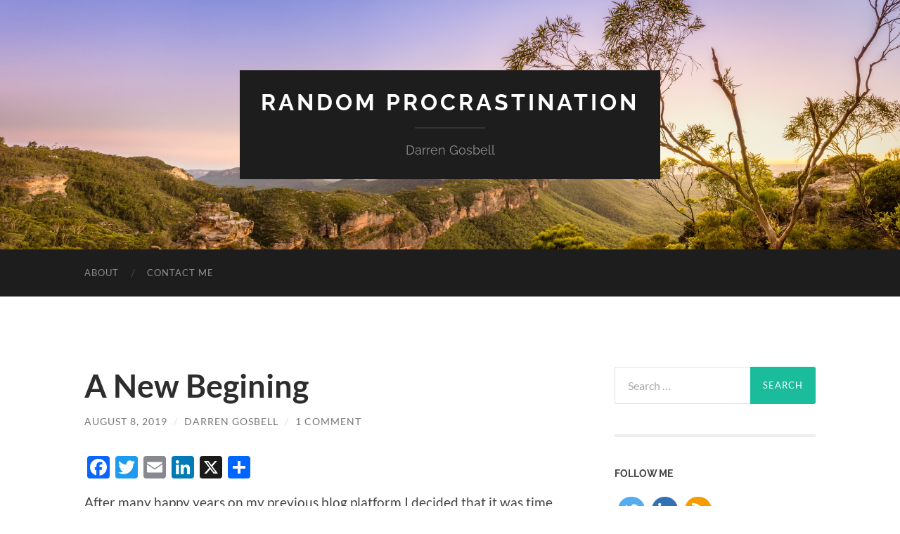

--- FILE ---
content_type: text/html; charset=UTF-8
request_url: https://darren.gosbell.com/2019/08/a-new-beginning/
body_size: 12603
content:
<!DOCTYPE html>

<html lang="en-AU">

	<head>

		<meta http-equiv="content-type" content="text/html" charset="UTF-8" />
		<meta name="viewport" content="width=device-width, initial-scale=1.0" >

		<link rel="profile" href="http://gmpg.org/xfn/11">

		<title>A New Begining &#8211; Random Procrastination</title>
<meta name='robots' content='max-image-preview:large' />
<link rel='dns-prefetch' href='//static.addtoany.com' />
<link rel="alternate" type="application/rss+xml" title="Random Procrastination &raquo; Feed" href="https://darren.gosbell.com/feed/" />
<link rel="alternate" type="application/rss+xml" title="Random Procrastination &raquo; Comments Feed" href="https://darren.gosbell.com/comments/feed/" />
<link rel="alternate" type="application/rss+xml" title="Random Procrastination &raquo; A New Begining Comments Feed" href="https://darren.gosbell.com/2019/08/a-new-beginning/feed/" />
		<!-- This site uses the Google Analytics by MonsterInsights plugin v9.11.1 - Using Analytics tracking - https://www.monsterinsights.com/ -->
							<script src="//www.googletagmanager.com/gtag/js?id=G-GK4BT4EGQ9"  data-cfasync="false" data-wpfc-render="false" type="text/javascript" async></script>
			<script data-cfasync="false" data-wpfc-render="false" type="text/javascript">
				var mi_version = '9.11.1';
				var mi_track_user = true;
				var mi_no_track_reason = '';
								var MonsterInsightsDefaultLocations = {"page_location":"https:\/\/darren.gosbell.com\/2019\/08\/a-new-beginning\/"};
								if ( typeof MonsterInsightsPrivacyGuardFilter === 'function' ) {
					var MonsterInsightsLocations = (typeof MonsterInsightsExcludeQuery === 'object') ? MonsterInsightsPrivacyGuardFilter( MonsterInsightsExcludeQuery ) : MonsterInsightsPrivacyGuardFilter( MonsterInsightsDefaultLocations );
				} else {
					var MonsterInsightsLocations = (typeof MonsterInsightsExcludeQuery === 'object') ? MonsterInsightsExcludeQuery : MonsterInsightsDefaultLocations;
				}

								var disableStrs = [
										'ga-disable-G-GK4BT4EGQ9',
									];

				/* Function to detect opted out users */
				function __gtagTrackerIsOptedOut() {
					for (var index = 0; index < disableStrs.length; index++) {
						if (document.cookie.indexOf(disableStrs[index] + '=true') > -1) {
							return true;
						}
					}

					return false;
				}

				/* Disable tracking if the opt-out cookie exists. */
				if (__gtagTrackerIsOptedOut()) {
					for (var index = 0; index < disableStrs.length; index++) {
						window[disableStrs[index]] = true;
					}
				}

				/* Opt-out function */
				function __gtagTrackerOptout() {
					for (var index = 0; index < disableStrs.length; index++) {
						document.cookie = disableStrs[index] + '=true; expires=Thu, 31 Dec 2099 23:59:59 UTC; path=/';
						window[disableStrs[index]] = true;
					}
				}

				if ('undefined' === typeof gaOptout) {
					function gaOptout() {
						__gtagTrackerOptout();
					}
				}
								window.dataLayer = window.dataLayer || [];

				window.MonsterInsightsDualTracker = {
					helpers: {},
					trackers: {},
				};
				if (mi_track_user) {
					function __gtagDataLayer() {
						dataLayer.push(arguments);
					}

					function __gtagTracker(type, name, parameters) {
						if (!parameters) {
							parameters = {};
						}

						if (parameters.send_to) {
							__gtagDataLayer.apply(null, arguments);
							return;
						}

						if (type === 'event') {
														parameters.send_to = monsterinsights_frontend.v4_id;
							var hookName = name;
							if (typeof parameters['event_category'] !== 'undefined') {
								hookName = parameters['event_category'] + ':' + name;
							}

							if (typeof MonsterInsightsDualTracker.trackers[hookName] !== 'undefined') {
								MonsterInsightsDualTracker.trackers[hookName](parameters);
							} else {
								__gtagDataLayer('event', name, parameters);
							}
							
						} else {
							__gtagDataLayer.apply(null, arguments);
						}
					}

					__gtagTracker('js', new Date());
					__gtagTracker('set', {
						'developer_id.dZGIzZG': true,
											});
					if ( MonsterInsightsLocations.page_location ) {
						__gtagTracker('set', MonsterInsightsLocations);
					}
										__gtagTracker('config', 'G-GK4BT4EGQ9', {"forceSSL":"true","link_attribution":"true"} );
										window.gtag = __gtagTracker;										(function () {
						/* https://developers.google.com/analytics/devguides/collection/analyticsjs/ */
						/* ga and __gaTracker compatibility shim. */
						var noopfn = function () {
							return null;
						};
						var newtracker = function () {
							return new Tracker();
						};
						var Tracker = function () {
							return null;
						};
						var p = Tracker.prototype;
						p.get = noopfn;
						p.set = noopfn;
						p.send = function () {
							var args = Array.prototype.slice.call(arguments);
							args.unshift('send');
							__gaTracker.apply(null, args);
						};
						var __gaTracker = function () {
							var len = arguments.length;
							if (len === 0) {
								return;
							}
							var f = arguments[len - 1];
							if (typeof f !== 'object' || f === null || typeof f.hitCallback !== 'function') {
								if ('send' === arguments[0]) {
									var hitConverted, hitObject = false, action;
									if ('event' === arguments[1]) {
										if ('undefined' !== typeof arguments[3]) {
											hitObject = {
												'eventAction': arguments[3],
												'eventCategory': arguments[2],
												'eventLabel': arguments[4],
												'value': arguments[5] ? arguments[5] : 1,
											}
										}
									}
									if ('pageview' === arguments[1]) {
										if ('undefined' !== typeof arguments[2]) {
											hitObject = {
												'eventAction': 'page_view',
												'page_path': arguments[2],
											}
										}
									}
									if (typeof arguments[2] === 'object') {
										hitObject = arguments[2];
									}
									if (typeof arguments[5] === 'object') {
										Object.assign(hitObject, arguments[5]);
									}
									if ('undefined' !== typeof arguments[1].hitType) {
										hitObject = arguments[1];
										if ('pageview' === hitObject.hitType) {
											hitObject.eventAction = 'page_view';
										}
									}
									if (hitObject) {
										action = 'timing' === arguments[1].hitType ? 'timing_complete' : hitObject.eventAction;
										hitConverted = mapArgs(hitObject);
										__gtagTracker('event', action, hitConverted);
									}
								}
								return;
							}

							function mapArgs(args) {
								var arg, hit = {};
								var gaMap = {
									'eventCategory': 'event_category',
									'eventAction': 'event_action',
									'eventLabel': 'event_label',
									'eventValue': 'event_value',
									'nonInteraction': 'non_interaction',
									'timingCategory': 'event_category',
									'timingVar': 'name',
									'timingValue': 'value',
									'timingLabel': 'event_label',
									'page': 'page_path',
									'location': 'page_location',
									'title': 'page_title',
									'referrer' : 'page_referrer',
								};
								for (arg in args) {
																		if (!(!args.hasOwnProperty(arg) || !gaMap.hasOwnProperty(arg))) {
										hit[gaMap[arg]] = args[arg];
									} else {
										hit[arg] = args[arg];
									}
								}
								return hit;
							}

							try {
								f.hitCallback();
							} catch (ex) {
							}
						};
						__gaTracker.create = newtracker;
						__gaTracker.getByName = newtracker;
						__gaTracker.getAll = function () {
							return [];
						};
						__gaTracker.remove = noopfn;
						__gaTracker.loaded = true;
						window['__gaTracker'] = __gaTracker;
					})();
									} else {
										console.log("");
					(function () {
						function __gtagTracker() {
							return null;
						}

						window['__gtagTracker'] = __gtagTracker;
						window['gtag'] = __gtagTracker;
					})();
									}
			</script>
							<!-- / Google Analytics by MonsterInsights -->
		<script type="text/javascript">
/* <![CDATA[ */
window._wpemojiSettings = {"baseUrl":"https:\/\/s.w.org\/images\/core\/emoji\/15.0.3\/72x72\/","ext":".png","svgUrl":"https:\/\/s.w.org\/images\/core\/emoji\/15.0.3\/svg\/","svgExt":".svg","source":{"concatemoji":"https:\/\/darren.gosbell.com\/wp-includes\/js\/wp-emoji-release.min.js?ver=6.6.4"}};
/*! This file is auto-generated */
!function(i,n){var o,s,e;function c(e){try{var t={supportTests:e,timestamp:(new Date).valueOf()};sessionStorage.setItem(o,JSON.stringify(t))}catch(e){}}function p(e,t,n){e.clearRect(0,0,e.canvas.width,e.canvas.height),e.fillText(t,0,0);var t=new Uint32Array(e.getImageData(0,0,e.canvas.width,e.canvas.height).data),r=(e.clearRect(0,0,e.canvas.width,e.canvas.height),e.fillText(n,0,0),new Uint32Array(e.getImageData(0,0,e.canvas.width,e.canvas.height).data));return t.every(function(e,t){return e===r[t]})}function u(e,t,n){switch(t){case"flag":return n(e,"\ud83c\udff3\ufe0f\u200d\u26a7\ufe0f","\ud83c\udff3\ufe0f\u200b\u26a7\ufe0f")?!1:!n(e,"\ud83c\uddfa\ud83c\uddf3","\ud83c\uddfa\u200b\ud83c\uddf3")&&!n(e,"\ud83c\udff4\udb40\udc67\udb40\udc62\udb40\udc65\udb40\udc6e\udb40\udc67\udb40\udc7f","\ud83c\udff4\u200b\udb40\udc67\u200b\udb40\udc62\u200b\udb40\udc65\u200b\udb40\udc6e\u200b\udb40\udc67\u200b\udb40\udc7f");case"emoji":return!n(e,"\ud83d\udc26\u200d\u2b1b","\ud83d\udc26\u200b\u2b1b")}return!1}function f(e,t,n){var r="undefined"!=typeof WorkerGlobalScope&&self instanceof WorkerGlobalScope?new OffscreenCanvas(300,150):i.createElement("canvas"),a=r.getContext("2d",{willReadFrequently:!0}),o=(a.textBaseline="top",a.font="600 32px Arial",{});return e.forEach(function(e){o[e]=t(a,e,n)}),o}function t(e){var t=i.createElement("script");t.src=e,t.defer=!0,i.head.appendChild(t)}"undefined"!=typeof Promise&&(o="wpEmojiSettingsSupports",s=["flag","emoji"],n.supports={everything:!0,everythingExceptFlag:!0},e=new Promise(function(e){i.addEventListener("DOMContentLoaded",e,{once:!0})}),new Promise(function(t){var n=function(){try{var e=JSON.parse(sessionStorage.getItem(o));if("object"==typeof e&&"number"==typeof e.timestamp&&(new Date).valueOf()<e.timestamp+604800&&"object"==typeof e.supportTests)return e.supportTests}catch(e){}return null}();if(!n){if("undefined"!=typeof Worker&&"undefined"!=typeof OffscreenCanvas&&"undefined"!=typeof URL&&URL.createObjectURL&&"undefined"!=typeof Blob)try{var e="postMessage("+f.toString()+"("+[JSON.stringify(s),u.toString(),p.toString()].join(",")+"));",r=new Blob([e],{type:"text/javascript"}),a=new Worker(URL.createObjectURL(r),{name:"wpTestEmojiSupports"});return void(a.onmessage=function(e){c(n=e.data),a.terminate(),t(n)})}catch(e){}c(n=f(s,u,p))}t(n)}).then(function(e){for(var t in e)n.supports[t]=e[t],n.supports.everything=n.supports.everything&&n.supports[t],"flag"!==t&&(n.supports.everythingExceptFlag=n.supports.everythingExceptFlag&&n.supports[t]);n.supports.everythingExceptFlag=n.supports.everythingExceptFlag&&!n.supports.flag,n.DOMReady=!1,n.readyCallback=function(){n.DOMReady=!0}}).then(function(){return e}).then(function(){var e;n.supports.everything||(n.readyCallback(),(e=n.source||{}).concatemoji?t(e.concatemoji):e.wpemoji&&e.twemoji&&(t(e.twemoji),t(e.wpemoji)))}))}((window,document),window._wpemojiSettings);
/* ]]> */
</script>
<style id='wp-emoji-styles-inline-css' type='text/css'>

	img.wp-smiley, img.emoji {
		display: inline !important;
		border: none !important;
		box-shadow: none !important;
		height: 1em !important;
		width: 1em !important;
		margin: 0 0.07em !important;
		vertical-align: -0.1em !important;
		background: none !important;
		padding: 0 !important;
	}
</style>
<link rel='stylesheet' id='wp-block-library-css' href='https://darren.gosbell.com/wp-includes/css/dist/block-library/style.min.css?ver=6.6.4' type='text/css' media='all' />
<link rel='stylesheet' id='wpzoom-social-icons-block-style-css' href='https://darren.gosbell.com/wp-content/plugins/social-icons-widget-by-wpzoom/block/dist/style-wpzoom-social-icons.css?ver=4.3.2' type='text/css' media='all' />
<link rel='stylesheet' id='coblocks-frontend-css' href='https://darren.gosbell.com/wp-content/plugins/coblocks/dist/style-coblocks-1.css?ver=3.1.13' type='text/css' media='all' />
<link rel='stylesheet' id='coblocks-extensions-css' href='https://darren.gosbell.com/wp-content/plugins/coblocks/dist/style-coblocks-extensions.css?ver=3.1.13' type='text/css' media='all' />
<link rel='stylesheet' id='coblocks-animation-css' href='https://darren.gosbell.com/wp-content/plugins/coblocks/dist/style-coblocks-animation.css?ver=2677611078ee87eb3b1c' type='text/css' media='all' />
<style id='classic-theme-styles-inline-css' type='text/css'>
/*! This file is auto-generated */
.wp-block-button__link{color:#fff;background-color:#32373c;border-radius:9999px;box-shadow:none;text-decoration:none;padding:calc(.667em + 2px) calc(1.333em + 2px);font-size:1.125em}.wp-block-file__button{background:#32373c;color:#fff;text-decoration:none}
</style>
<style id='global-styles-inline-css' type='text/css'>
:root{--wp--preset--aspect-ratio--square: 1;--wp--preset--aspect-ratio--4-3: 4/3;--wp--preset--aspect-ratio--3-4: 3/4;--wp--preset--aspect-ratio--3-2: 3/2;--wp--preset--aspect-ratio--2-3: 2/3;--wp--preset--aspect-ratio--16-9: 16/9;--wp--preset--aspect-ratio--9-16: 9/16;--wp--preset--color--black: #000000;--wp--preset--color--cyan-bluish-gray: #abb8c3;--wp--preset--color--white: #fff;--wp--preset--color--pale-pink: #f78da7;--wp--preset--color--vivid-red: #cf2e2e;--wp--preset--color--luminous-vivid-orange: #ff6900;--wp--preset--color--luminous-vivid-amber: #fcb900;--wp--preset--color--light-green-cyan: #7bdcb5;--wp--preset--color--vivid-green-cyan: #00d084;--wp--preset--color--pale-cyan-blue: #8ed1fc;--wp--preset--color--vivid-cyan-blue: #0693e3;--wp--preset--color--vivid-purple: #9b51e0;--wp--preset--color--accent: #1abc9c;--wp--preset--color--dark-gray: #444;--wp--preset--color--medium-gray: #666;--wp--preset--color--light-gray: #888;--wp--preset--gradient--vivid-cyan-blue-to-vivid-purple: linear-gradient(135deg,rgba(6,147,227,1) 0%,rgb(155,81,224) 100%);--wp--preset--gradient--light-green-cyan-to-vivid-green-cyan: linear-gradient(135deg,rgb(122,220,180) 0%,rgb(0,208,130) 100%);--wp--preset--gradient--luminous-vivid-amber-to-luminous-vivid-orange: linear-gradient(135deg,rgba(252,185,0,1) 0%,rgba(255,105,0,1) 100%);--wp--preset--gradient--luminous-vivid-orange-to-vivid-red: linear-gradient(135deg,rgba(255,105,0,1) 0%,rgb(207,46,46) 100%);--wp--preset--gradient--very-light-gray-to-cyan-bluish-gray: linear-gradient(135deg,rgb(238,238,238) 0%,rgb(169,184,195) 100%);--wp--preset--gradient--cool-to-warm-spectrum: linear-gradient(135deg,rgb(74,234,220) 0%,rgb(151,120,209) 20%,rgb(207,42,186) 40%,rgb(238,44,130) 60%,rgb(251,105,98) 80%,rgb(254,248,76) 100%);--wp--preset--gradient--blush-light-purple: linear-gradient(135deg,rgb(255,206,236) 0%,rgb(152,150,240) 100%);--wp--preset--gradient--blush-bordeaux: linear-gradient(135deg,rgb(254,205,165) 0%,rgb(254,45,45) 50%,rgb(107,0,62) 100%);--wp--preset--gradient--luminous-dusk: linear-gradient(135deg,rgb(255,203,112) 0%,rgb(199,81,192) 50%,rgb(65,88,208) 100%);--wp--preset--gradient--pale-ocean: linear-gradient(135deg,rgb(255,245,203) 0%,rgb(182,227,212) 50%,rgb(51,167,181) 100%);--wp--preset--gradient--electric-grass: linear-gradient(135deg,rgb(202,248,128) 0%,rgb(113,206,126) 100%);--wp--preset--gradient--midnight: linear-gradient(135deg,rgb(2,3,129) 0%,rgb(40,116,252) 100%);--wp--preset--font-size--small: 16px;--wp--preset--font-size--medium: 20px;--wp--preset--font-size--large: 24px;--wp--preset--font-size--x-large: 42px;--wp--preset--font-size--regular: 19px;--wp--preset--font-size--larger: 32px;--wp--preset--spacing--20: 0.44rem;--wp--preset--spacing--30: 0.67rem;--wp--preset--spacing--40: 1rem;--wp--preset--spacing--50: 1.5rem;--wp--preset--spacing--60: 2.25rem;--wp--preset--spacing--70: 3.38rem;--wp--preset--spacing--80: 5.06rem;--wp--preset--shadow--natural: 6px 6px 9px rgba(0, 0, 0, 0.2);--wp--preset--shadow--deep: 12px 12px 50px rgba(0, 0, 0, 0.4);--wp--preset--shadow--sharp: 6px 6px 0px rgba(0, 0, 0, 0.2);--wp--preset--shadow--outlined: 6px 6px 0px -3px rgba(255, 255, 255, 1), 6px 6px rgba(0, 0, 0, 1);--wp--preset--shadow--crisp: 6px 6px 0px rgba(0, 0, 0, 1);}:where(.is-layout-flex){gap: 0.5em;}:where(.is-layout-grid){gap: 0.5em;}body .is-layout-flex{display: flex;}.is-layout-flex{flex-wrap: wrap;align-items: center;}.is-layout-flex > :is(*, div){margin: 0;}body .is-layout-grid{display: grid;}.is-layout-grid > :is(*, div){margin: 0;}:where(.wp-block-columns.is-layout-flex){gap: 2em;}:where(.wp-block-columns.is-layout-grid){gap: 2em;}:where(.wp-block-post-template.is-layout-flex){gap: 1.25em;}:where(.wp-block-post-template.is-layout-grid){gap: 1.25em;}.has-black-color{color: var(--wp--preset--color--black) !important;}.has-cyan-bluish-gray-color{color: var(--wp--preset--color--cyan-bluish-gray) !important;}.has-white-color{color: var(--wp--preset--color--white) !important;}.has-pale-pink-color{color: var(--wp--preset--color--pale-pink) !important;}.has-vivid-red-color{color: var(--wp--preset--color--vivid-red) !important;}.has-luminous-vivid-orange-color{color: var(--wp--preset--color--luminous-vivid-orange) !important;}.has-luminous-vivid-amber-color{color: var(--wp--preset--color--luminous-vivid-amber) !important;}.has-light-green-cyan-color{color: var(--wp--preset--color--light-green-cyan) !important;}.has-vivid-green-cyan-color{color: var(--wp--preset--color--vivid-green-cyan) !important;}.has-pale-cyan-blue-color{color: var(--wp--preset--color--pale-cyan-blue) !important;}.has-vivid-cyan-blue-color{color: var(--wp--preset--color--vivid-cyan-blue) !important;}.has-vivid-purple-color{color: var(--wp--preset--color--vivid-purple) !important;}.has-black-background-color{background-color: var(--wp--preset--color--black) !important;}.has-cyan-bluish-gray-background-color{background-color: var(--wp--preset--color--cyan-bluish-gray) !important;}.has-white-background-color{background-color: var(--wp--preset--color--white) !important;}.has-pale-pink-background-color{background-color: var(--wp--preset--color--pale-pink) !important;}.has-vivid-red-background-color{background-color: var(--wp--preset--color--vivid-red) !important;}.has-luminous-vivid-orange-background-color{background-color: var(--wp--preset--color--luminous-vivid-orange) !important;}.has-luminous-vivid-amber-background-color{background-color: var(--wp--preset--color--luminous-vivid-amber) !important;}.has-light-green-cyan-background-color{background-color: var(--wp--preset--color--light-green-cyan) !important;}.has-vivid-green-cyan-background-color{background-color: var(--wp--preset--color--vivid-green-cyan) !important;}.has-pale-cyan-blue-background-color{background-color: var(--wp--preset--color--pale-cyan-blue) !important;}.has-vivid-cyan-blue-background-color{background-color: var(--wp--preset--color--vivid-cyan-blue) !important;}.has-vivid-purple-background-color{background-color: var(--wp--preset--color--vivid-purple) !important;}.has-black-border-color{border-color: var(--wp--preset--color--black) !important;}.has-cyan-bluish-gray-border-color{border-color: var(--wp--preset--color--cyan-bluish-gray) !important;}.has-white-border-color{border-color: var(--wp--preset--color--white) !important;}.has-pale-pink-border-color{border-color: var(--wp--preset--color--pale-pink) !important;}.has-vivid-red-border-color{border-color: var(--wp--preset--color--vivid-red) !important;}.has-luminous-vivid-orange-border-color{border-color: var(--wp--preset--color--luminous-vivid-orange) !important;}.has-luminous-vivid-amber-border-color{border-color: var(--wp--preset--color--luminous-vivid-amber) !important;}.has-light-green-cyan-border-color{border-color: var(--wp--preset--color--light-green-cyan) !important;}.has-vivid-green-cyan-border-color{border-color: var(--wp--preset--color--vivid-green-cyan) !important;}.has-pale-cyan-blue-border-color{border-color: var(--wp--preset--color--pale-cyan-blue) !important;}.has-vivid-cyan-blue-border-color{border-color: var(--wp--preset--color--vivid-cyan-blue) !important;}.has-vivid-purple-border-color{border-color: var(--wp--preset--color--vivid-purple) !important;}.has-vivid-cyan-blue-to-vivid-purple-gradient-background{background: var(--wp--preset--gradient--vivid-cyan-blue-to-vivid-purple) !important;}.has-light-green-cyan-to-vivid-green-cyan-gradient-background{background: var(--wp--preset--gradient--light-green-cyan-to-vivid-green-cyan) !important;}.has-luminous-vivid-amber-to-luminous-vivid-orange-gradient-background{background: var(--wp--preset--gradient--luminous-vivid-amber-to-luminous-vivid-orange) !important;}.has-luminous-vivid-orange-to-vivid-red-gradient-background{background: var(--wp--preset--gradient--luminous-vivid-orange-to-vivid-red) !important;}.has-very-light-gray-to-cyan-bluish-gray-gradient-background{background: var(--wp--preset--gradient--very-light-gray-to-cyan-bluish-gray) !important;}.has-cool-to-warm-spectrum-gradient-background{background: var(--wp--preset--gradient--cool-to-warm-spectrum) !important;}.has-blush-light-purple-gradient-background{background: var(--wp--preset--gradient--blush-light-purple) !important;}.has-blush-bordeaux-gradient-background{background: var(--wp--preset--gradient--blush-bordeaux) !important;}.has-luminous-dusk-gradient-background{background: var(--wp--preset--gradient--luminous-dusk) !important;}.has-pale-ocean-gradient-background{background: var(--wp--preset--gradient--pale-ocean) !important;}.has-electric-grass-gradient-background{background: var(--wp--preset--gradient--electric-grass) !important;}.has-midnight-gradient-background{background: var(--wp--preset--gradient--midnight) !important;}.has-small-font-size{font-size: var(--wp--preset--font-size--small) !important;}.has-medium-font-size{font-size: var(--wp--preset--font-size--medium) !important;}.has-large-font-size{font-size: var(--wp--preset--font-size--large) !important;}.has-x-large-font-size{font-size: var(--wp--preset--font-size--x-large) !important;}
:where(.wp-block-post-template.is-layout-flex){gap: 1.25em;}:where(.wp-block-post-template.is-layout-grid){gap: 1.25em;}
:where(.wp-block-columns.is-layout-flex){gap: 2em;}:where(.wp-block-columns.is-layout-grid){gap: 2em;}
:root :where(.wp-block-pullquote){font-size: 1.5em;line-height: 1.6;}
</style>
<link rel='stylesheet' id='wp-components-css' href='https://darren.gosbell.com/wp-includes/css/dist/components/style.min.css?ver=6.6.4' type='text/css' media='all' />
<link rel='stylesheet' id='godaddy-styles-css' href='https://darren.gosbell.com/wp-content/plugins/coblocks/includes/Dependencies/GoDaddy/Styles/build/latest.css?ver=2.0.2' type='text/css' media='all' />
<link rel='stylesheet' id='wpzoom-social-icons-socicon-css' href='https://darren.gosbell.com/wp-content/plugins/social-icons-widget-by-wpzoom/assets/css/wpzoom-socicon.css?ver=1730076223' type='text/css' media='all' />
<link rel='stylesheet' id='wpzoom-social-icons-genericons-css' href='https://darren.gosbell.com/wp-content/plugins/social-icons-widget-by-wpzoom/assets/css/genericons.css?ver=1730076223' type='text/css' media='all' />
<link rel='stylesheet' id='wpzoom-social-icons-academicons-css' href='https://darren.gosbell.com/wp-content/plugins/social-icons-widget-by-wpzoom/assets/css/academicons.min.css?ver=1730076223' type='text/css' media='all' />
<link rel='stylesheet' id='wpzoom-social-icons-font-awesome-3-css' href='https://darren.gosbell.com/wp-content/plugins/social-icons-widget-by-wpzoom/assets/css/font-awesome-3.min.css?ver=1730076223' type='text/css' media='all' />
<link rel='stylesheet' id='dashicons-css' href='https://darren.gosbell.com/wp-includes/css/dashicons.min.css?ver=6.6.4' type='text/css' media='all' />
<link rel='stylesheet' id='wpzoom-social-icons-styles-css' href='https://darren.gosbell.com/wp-content/plugins/social-icons-widget-by-wpzoom/assets/css/wpzoom-social-icons-styles.css?ver=1730076223' type='text/css' media='all' />
<link rel='stylesheet' id='addtoany-css' href='https://darren.gosbell.com/wp-content/plugins/add-to-any/addtoany.min.css?ver=1.16' type='text/css' media='all' />
<link rel='preload' as='font'  id='wpzoom-social-icons-font-academicons-woff2-css' href='https://darren.gosbell.com/wp-content/plugins/social-icons-widget-by-wpzoom/assets/font/academicons.woff2?v=1.9.2'  type='font/woff2' crossorigin />
<link rel='preload' as='font'  id='wpzoom-social-icons-font-fontawesome-3-woff2-css' href='https://darren.gosbell.com/wp-content/plugins/social-icons-widget-by-wpzoom/assets/font/fontawesome-webfont.woff2?v=4.7.0'  type='font/woff2' crossorigin />
<link rel='preload' as='font'  id='wpzoom-social-icons-font-genericons-woff-css' href='https://darren.gosbell.com/wp-content/plugins/social-icons-widget-by-wpzoom/assets/font/Genericons.woff'  type='font/woff' crossorigin />
<link rel='preload' as='font'  id='wpzoom-social-icons-font-socicon-woff2-css' href='https://darren.gosbell.com/wp-content/plugins/social-icons-widget-by-wpzoom/assets/font/socicon.woff2?v=4.3.2'  type='font/woff2' crossorigin />
<link rel='stylesheet' id='hemingway_googleFonts-css' href='https://darren.gosbell.com/wp-content/themes/hemingway/assets/css/fonts.css' type='text/css' media='all' />
<link rel='stylesheet' id='hemingway_style-css' href='https://darren.gosbell.com/wp-content/themes/hemingway/style.css?ver=2.3.2' type='text/css' media='all' />
<script type="text/javascript" src="https://darren.gosbell.com/wp-content/plugins/google-analytics-for-wordpress/assets/js/frontend-gtag.min.js?ver=9.11.1" id="monsterinsights-frontend-script-js" async="async" data-wp-strategy="async"></script>
<script data-cfasync="false" data-wpfc-render="false" type="text/javascript" id='monsterinsights-frontend-script-js-extra'>/* <![CDATA[ */
var monsterinsights_frontend = {"js_events_tracking":"true","download_extensions":"doc,pdf,ppt,zip,xls,docx,pptx,xlsx,pbix","inbound_paths":"[{\"path\":\"\\\/go\\\/\",\"label\":\"affiliate\"},{\"path\":\"\\\/recommend\\\/\",\"label\":\"affiliate\"}]","home_url":"https:\/\/darren.gosbell.com","hash_tracking":"false","v4_id":"G-GK4BT4EGQ9"};/* ]]> */
</script>
<script type="text/javascript" id="addtoany-core-js-before">
/* <![CDATA[ */
window.a2a_config=window.a2a_config||{};a2a_config.callbacks=[];a2a_config.overlays=[];a2a_config.templates={};a2a_localize = {
	Share: "Share",
	Save: "Save",
	Subscribe: "Subscribe",
	Email: "Email",
	Bookmark: "Bookmark",
	ShowAll: "Show All",
	ShowLess: "Show less",
	FindServices: "Find service(s)",
	FindAnyServiceToAddTo: "Instantly find any service to add to",
	PoweredBy: "Powered by",
	ShareViaEmail: "Share via email",
	SubscribeViaEmail: "Subscribe via email",
	BookmarkInYourBrowser: "Bookmark in your browser",
	BookmarkInstructions: "Press Ctrl+D or \u2318+D to bookmark this page",
	AddToYourFavorites: "Add to your favourites",
	SendFromWebOrProgram: "Send from any email address or email program",
	EmailProgram: "Email program",
	More: "More&#8230;",
	ThanksForSharing: "Thanks for sharing!",
	ThanksForFollowing: "Thanks for following!"
};
/* ]]> */
</script>
<script type="text/javascript" defer src="https://static.addtoany.com/menu/page.js" id="addtoany-core-js"></script>
<script type="text/javascript" src="https://darren.gosbell.com/wp-includes/js/jquery/jquery.min.js?ver=3.7.1" id="jquery-core-js"></script>
<script type="text/javascript" src="https://darren.gosbell.com/wp-includes/js/jquery/jquery-migrate.min.js?ver=3.4.1" id="jquery-migrate-js"></script>
<script type="text/javascript" defer src="https://darren.gosbell.com/wp-content/plugins/add-to-any/addtoany.min.js?ver=1.1" id="addtoany-jquery-js"></script>
<link rel="https://api.w.org/" href="https://darren.gosbell.com/wp-json/" /><link rel="alternate" title="JSON" type="application/json" href="https://darren.gosbell.com/wp-json/wp/v2/posts/1" /><link rel="EditURI" type="application/rsd+xml" title="RSD" href="https://darren.gosbell.com/xmlrpc.php?rsd" />
<meta name="generator" content="WordPress 6.6.4" />
<link rel="canonical" href="https://darren.gosbell.com/2019/08/a-new-beginning/" />
<link rel='shortlink' href='https://darren.gosbell.com/?p=1' />
<link rel="alternate" title="oEmbed (JSON)" type="application/json+oembed" href="https://darren.gosbell.com/wp-json/oembed/1.0/embed?url=https%3A%2F%2Fdarren.gosbell.com%2F2019%2F08%2Fa-new-beginning%2F" />
<link rel="alternate" title="oEmbed (XML)" type="text/xml+oembed" href="https://darren.gosbell.com/wp-json/oembed/1.0/embed?url=https%3A%2F%2Fdarren.gosbell.com%2F2019%2F08%2Fa-new-beginning%2F&#038;format=xml" />
<style type="text/css">.recentcomments a{display:inline !important;padding:0 !important;margin:0 !important;}</style><link rel="icon" href="https://darren.gosbell.com/wp-content/uploads/2020/01/cropped-BlogSiteIcon-32x32.png" sizes="32x32" />
<link rel="icon" href="https://darren.gosbell.com/wp-content/uploads/2020/01/cropped-BlogSiteIcon-192x192.png" sizes="192x192" />
<link rel="apple-touch-icon" href="https://darren.gosbell.com/wp-content/uploads/2020/01/cropped-BlogSiteIcon-180x180.png" />
<meta name="msapplication-TileImage" content="https://darren.gosbell.com/wp-content/uploads/2020/01/cropped-BlogSiteIcon-270x270.png" />

	</head>
	
	<body class="post-template-default single single-post postid-1 single-format-standard">

		
		<a class="skip-link button" href="#site-content">Skip to the content</a>
	
		<div class="big-wrapper">
	
			<div class="header-cover section bg-dark-light no-padding">

						
				<div class="header section" style="background-image: url( https://darren.gosbell.com/wp-content/uploads/2019/08/GumTree.jpg );">
							
					<div class="header-inner section-inner">
					
											
							<div class="blog-info">
							
																	<div class="blog-title">
										<a href="https://darren.gosbell.com" rel="home">Random Procrastination</a>
									</div>
																
																	<p class="blog-description">Darren Gosbell</p>
															
							</div><!-- .blog-info -->
							
															
					</div><!-- .header-inner -->
								
				</div><!-- .header -->
			
			</div><!-- .bg-dark -->
			
			<div class="navigation section no-padding bg-dark">
			
				<div class="navigation-inner section-inner group">
				
					<div class="toggle-container section-inner hidden">
			
						<button type="button" class="nav-toggle toggle">
							<div class="bar"></div>
							<div class="bar"></div>
							<div class="bar"></div>
							<span class="screen-reader-text">Toggle mobile menu</span>
						</button>
						
						<button type="button" class="search-toggle toggle">
							<div class="metal"></div>
							<div class="glass"></div>
							<div class="handle"></div>
							<span class="screen-reader-text">Toggle search field</span>
						</button>
											
					</div><!-- .toggle-container -->
					
					<div class="blog-search hidden">
						<form role="search" method="get" class="search-form" action="https://darren.gosbell.com/">
				<label>
					<span class="screen-reader-text">Search for:</span>
					<input type="search" class="search-field" placeholder="Search &hellip;" value="" name="s" />
				</label>
				<input type="submit" class="search-submit" value="Search" />
			</form>					</div><!-- .blog-search -->
				
					<ul class="blog-menu">
						<li class="page_item page-item-8"><a href="https://darren.gosbell.com/about/">About</a></li>
<li class="page_item page-item-23"><a href="https://darren.gosbell.com/contact-me/">Contact Me</a></li>
					 </ul><!-- .blog-menu -->
					 
					 <ul class="mobile-menu">
					
						<li class="page_item page-item-8"><a href="https://darren.gosbell.com/about/">About</a></li>
<li class="page_item page-item-23"><a href="https://darren.gosbell.com/contact-me/">Contact Me</a></li>
						
					 </ul><!-- .mobile-menu -->
				 
				</div><!-- .navigation-inner -->
				
			</div><!-- .navigation -->
<main class="wrapper section-inner group" id="site-content">

	<div class="content left">

		<div class="posts">
												        
			<article id="post-1" class="post-1 post type-post status-publish format-standard hentry category-uncategorized">

	<div class="post-header">

		
					
				<h1 class="post-title entry-title">
											A New Begining									</h1>

							
			<div class="post-meta">
			
				<span class="post-date"><a href="https://darren.gosbell.com/2019/08/a-new-beginning/">August 8, 2019</a></span>
				
				<span class="date-sep"> / </span>
					
				<span class="post-author"><a href="https://darren.gosbell.com/author/darrengosbell/" title="Posts by Darren Gosbell" rel="author">Darren Gosbell</a></span>

				
					<span class="date-sep"> / </span>
				
					<a href="https://darren.gosbell.com/2019/08/a-new-beginning/#comments">1 Comment</a>
								
														
			</div><!-- .post-meta -->

					
	</div><!-- .post-header -->
																					
	<div class="post-content entry-content">
	
		<div class="addtoany_share_save_container addtoany_content addtoany_content_top"><div class="a2a_kit a2a_kit_size_32 addtoany_list" data-a2a-url="https://darren.gosbell.com/2019/08/a-new-beginning/" data-a2a-title="A New Begining"><a class="a2a_button_facebook" href="https://www.addtoany.com/add_to/facebook?linkurl=https%3A%2F%2Fdarren.gosbell.com%2F2019%2F08%2Fa-new-beginning%2F&amp;linkname=A%20New%20Begining" title="Facebook" rel="nofollow noopener" target="_blank"></a><a class="a2a_button_twitter" href="https://www.addtoany.com/add_to/twitter?linkurl=https%3A%2F%2Fdarren.gosbell.com%2F2019%2F08%2Fa-new-beginning%2F&amp;linkname=A%20New%20Begining" title="Twitter" rel="nofollow noopener" target="_blank"></a><a class="a2a_button_email" href="https://www.addtoany.com/add_to/email?linkurl=https%3A%2F%2Fdarren.gosbell.com%2F2019%2F08%2Fa-new-beginning%2F&amp;linkname=A%20New%20Begining" title="Email" rel="nofollow noopener" target="_blank"></a><a class="a2a_button_linkedin" href="https://www.addtoany.com/add_to/linkedin?linkurl=https%3A%2F%2Fdarren.gosbell.com%2F2019%2F08%2Fa-new-beginning%2F&amp;linkname=A%20New%20Begining" title="LinkedIn" rel="nofollow noopener" target="_blank"></a><a class="a2a_button_x" href="https://www.addtoany.com/add_to/x?linkurl=https%3A%2F%2Fdarren.gosbell.com%2F2019%2F08%2Fa-new-beginning%2F&amp;linkname=A%20New%20Begining" title="X" rel="nofollow noopener" target="_blank"></a><a class="a2a_dd addtoany_share_save addtoany_share" href="https://www.addtoany.com/share"></a></div></div>
<p>After many happy years on my previous blog platform I decided that it was time for a move. All my previous posts are still available at <a href="http://geekswithblogs.net/darrengosbell">http://geekswithblogs.net/darrengosbell</a> but from now on all my new content will be posted on this site. Although geekswithblogs.net had a bright start many years ago it is now suffering from neglect, the rss feed had unresolved issues, the comment engine and contact pages were completely broken and they don&#8217;t support https.</p>



<p>So I decided that now was the time to move my blog and give it a facelift in the process.</p>
							
	</div><!-- .post-content -->
				
		
		<div class="post-meta-bottom">

																		
				<p class="post-categories"><span class="category-icon"><span class="front-flap"></span></span> <a href="https://darren.gosbell.com/category/uncategorized/" rel="category tag">Uncategorized</a></p>
	
						
						
												
				<nav class="post-nav group">
											
										
											<a class="post-nav-newer" href="https://darren.gosbell.com/2019/10/extending-the-analysis-services-command-timeout-in-power-bi/">
							<h5>Next post</h5>
							Extending the Analysis Services Command Timeout in Power BI						</a>
					
				</nav><!-- .post-nav -->

											
		</div><!-- .post-meta-bottom -->

		
	<div class="comments">
	
		<a name="comments"></a>
			
		<h2 class="comments-title">
		
			1 Comment			
		</h2>

		<ol class="commentlist">
					<li class="comment even thread-even depth-1" id="li-comment-141">
		
			<div id="comment-141" class="comment">
			
				<div class="comment-meta comment-author vcard">
								
					<img alt='' src='https://secure.gravatar.com/avatar/dcb30858dd0ac122dc4905c4ea9990d0?s=120&#038;r=g' srcset='https://secure.gravatar.com/avatar/dcb30858dd0ac122dc4905c4ea9990d0?s=240&#038;r=g 2x' class='avatar avatar-120 photo' height='120' width='120' decoding='async'/>
					<div class="comment-meta-content">
												
						<cite class="fn">Andrew Stewart </cite>						
						<p>
														<time datetime="2019-09-17T20:20:36+10:00" title="September 17, 2019 at 8:20 pm">
								September 17, 2019 at 8:20 pm							</time>
						</p>
						
					</div><!-- .comment-meta-content -->
					
				</div><!-- .comment-meta -->

				<div class="comment-content post-content">
				
									
					<p>Congratulations on the new look, Darren, I am looking forwards to the new content too!</p>
					
					<div class="comment-actions group">
					
												
						<a rel='nofollow' class='comment-reply-link' href='https://darren.gosbell.com/2019/08/a-new-beginning/?replytocom=141#respond' data-commentid="141" data-postid="1" data-belowelement="comment-141" data-respondelement="respond" data-replyto="Reply to Andrew Stewart" aria-label='Reply to Andrew Stewart'>Reply</a>											
					</div><!-- .comment-actions -->
					
				</div><!-- .comment-content -->

			</div><!-- .comment-## -->
		</li><!-- #comment-## -->
		</ol>
		
					
				
	</div><!-- /comments -->
	
		<div id="respond" class="comment-respond">
		<h3 id="reply-title" class="comment-reply-title">Leave a Reply <small><a rel="nofollow" id="cancel-comment-reply-link" href="/2019/08/a-new-beginning/#respond" style="display:none;">Cancel reply</a></small></h3><form action="https://darren.gosbell.com/wp-comments-post.php" method="post" id="commentform" class="comment-form"><p class="comment-notes"><span id="email-notes">Your email address will not be published.</span> <span class="required-field-message">Required fields are marked <span class="required">*</span></span></p><p class="comment-form-comment"><label for="comment">Comment <span class="required">*</span></label> <textarea id="comment" name="comment" cols="45" rows="8" maxlength="65525" required="required"></textarea></p><p class="comment-form-author"><label for="author">Name <span class="required">*</span></label> <input id="author" name="author" type="text" value="" size="30" maxlength="245" autocomplete="name" required="required" /></p>
<p class="comment-form-email"><label for="email">Email <span class="required">*</span></label> <input id="email" name="email" type="text" value="" size="30" maxlength="100" aria-describedby="email-notes" autocomplete="email" required="required" /></p>
<p class="comment-form-url"><label for="url">Website</label> <input id="url" name="url" type="text" value="" size="30" maxlength="200" autocomplete="url" /></p>
<p class="comment-form-cookies-consent"><input id="wp-comment-cookies-consent" name="wp-comment-cookies-consent" type="checkbox" value="yes" /> <label for="wp-comment-cookies-consent">Save my name, email, and website in this browser for the next time I comment.</label></p>
<p class="form-submit"><input name="submit" type="submit" id="submit" class="submit" value="Post Comment" /> <input type='hidden' name='comment_post_ID' value='1' id='comment_post_ID' />
<input type='hidden' name='comment_parent' id='comment_parent' value='0' />
</p><p style="display: none;"><input type="hidden" id="akismet_comment_nonce" name="akismet_comment_nonce" value="4415494814" /></p><p style="display: none !important;" class="akismet-fields-container" data-prefix="ak_"><label>&#916;<textarea name="ak_hp_textarea" cols="45" rows="8" maxlength="100"></textarea></label><input type="hidden" id="ak_js_1" name="ak_js" value="145"/><script>document.getElementById( "ak_js_1" ).setAttribute( "value", ( new Date() ).getTime() );</script></p></form>	</div><!-- #respond -->
	
</article><!-- .post -->			
		</div><!-- .posts -->
	
	</div><!-- .content -->

		
		
	<div class="sidebar right" role="complementary">
		<div id="search-4" class="widget widget_search"><div class="widget-content"><form role="search" method="get" class="search-form" action="https://darren.gosbell.com/">
				<label>
					<span class="screen-reader-text">Search for:</span>
					<input type="search" class="search-field" placeholder="Search &hellip;" value="" name="s" />
				</label>
				<input type="submit" class="search-submit" value="Search" />
			</form></div></div><div id="block-3" class="widget widget_block"><div class="widget-content">
<div class="wp-block-group zoom-social-icons-widget zoom-social-icons-legacy-widget-group"><div class="wp-block-group__inner-container is-layout-constrained wp-block-group-is-layout-constrained">
<h3 class="wp-block-heading zoom-social-icons-legacy-widget-title widget-title title heading-size-3">Follow me</h3>



<p class="zoom-social-icons-legacy-widget-description"></p>



<div class="wp-block-wpzoom-blocks-social-icons is-style-with-canvas-round" style="--wpz-social-icons-block-item-font-size:18px;--wpz-social-icons-block-item-padding-horizontal:8px;--wpz-social-icons-block-item-padding-vertical:8px;--wpz-social-icons-block-item-margin-horizontal:5px;--wpz-social-icons-block-item-margin-vertical:5px;--wpz-social-icons-block-item-border-radius:50px;--wpz-social-icons-block-label-font-size:20px;--wpz-social-icons-block-label-color:inherit;--wpz-social-icons-block-label-color-hover:inherit"><a href="https://twitter.com/darrengosbell" class="social-icon-link" target="_blank" rel="noopener" title="Twitter" style="--wpz-social-icons-block-item-color:#55acee;--wpz-social-icons-block-item-color-hover:#55acee"><span class="social-icon socicon socicon-twitter"></span></a><a href="https://linkedin.com/in/darrengosbell" class="social-icon-link" target="_blank" rel="noopener" title="Linkedin" style="--wpz-social-icons-block-item-color:#3371b7;--wpz-social-icons-block-item-color-hover:#3371b7"><span class="social-icon socicon socicon-linkedin"></span></a><a href="https://feeds.feedburner.com/darrengosbell" class="social-icon-link" target="_blank" rel="noopener" title="RSS" style="--wpz-social-icons-block-item-color:#f79c00;--wpz-social-icons-block-item-color-hover:#FFCC00"><span class="social-icon socicon socicon-rss"></span></a></div>
</div></div>
</div></div>
		<div id="recent-posts-4" class="widget widget_recent_entries"><div class="widget-content">
		<h3 class="widget-title">Recent Posts</h3>
		<ul>
											<li>
					<a href="https://darren.gosbell.com/2025/06/dax-studio-v3-3-0-released/">DAX Studio v3.3.0 Released</a>
											<span class="post-date">June 13, 2025</span>
									</li>
											<li>
					<a href="https://darren.gosbell.com/2024/10/power-bi-creating-dynamic-per-recipient-subscriptions-for-paginated-reports-with-multi-value-parameters/">Power BI &#8211; creating dynamic per recipient subscriptions for paginated reports with multi-value parameters</a>
											<span class="post-date">October 28, 2024</span>
									</li>
											<li>
					<a href="https://darren.gosbell.com/2024/07/dax-studio-v3-1-0-released/">DAX Studio v3.1.0 Released</a>
											<span class="post-date">July 31, 2024</span>
									</li>
											<li>
					<a href="https://darren.gosbell.com/2023/11/microsoft-fabric-writing-json-data-into-a-lakehouse-table/">Microsoft Fabric &#8211; writing JSON data into a Lakehouse table</a>
											<span class="post-date">November 9, 2023</span>
									</li>
											<li>
					<a href="https://darren.gosbell.com/2023/10/diagnosing-performance-of-paginated-reports-in-power-bi/">Diagnosing Performance of Paginated Reports in Power BI</a>
											<span class="post-date">October 3, 2023</span>
									</li>
					</ul>

		</div></div><div id="archives-4" class="widget widget_archive"><div class="widget-content"><h3 class="widget-title">Archives</h3>
			<ul>
					<li><a href='https://darren.gosbell.com/2025/06/'>June 2025</a>&nbsp;(1)</li>
	<li><a href='https://darren.gosbell.com/2024/10/'>October 2024</a>&nbsp;(1)</li>
	<li><a href='https://darren.gosbell.com/2024/07/'>July 2024</a>&nbsp;(1)</li>
	<li><a href='https://darren.gosbell.com/2023/11/'>November 2023</a>&nbsp;(1)</li>
	<li><a href='https://darren.gosbell.com/2023/10/'>October 2023</a>&nbsp;(1)</li>
	<li><a href='https://darren.gosbell.com/2023/06/'>June 2023</a>&nbsp;(1)</li>
	<li><a href='https://darren.gosbell.com/2023/05/'>May 2023</a>&nbsp;(2)</li>
	<li><a href='https://darren.gosbell.com/2023/04/'>April 2023</a>&nbsp;(2)</li>
	<li><a href='https://darren.gosbell.com/2023/03/'>March 2023</a>&nbsp;(1)</li>
	<li><a href='https://darren.gosbell.com/2023/02/'>February 2023</a>&nbsp;(3)</li>
	<li><a href='https://darren.gosbell.com/2022/12/'>December 2022</a>&nbsp;(1)</li>
	<li><a href='https://darren.gosbell.com/2022/11/'>November 2022</a>&nbsp;(1)</li>
	<li><a href='https://darren.gosbell.com/2022/10/'>October 2022</a>&nbsp;(1)</li>
	<li><a href='https://darren.gosbell.com/2022/09/'>September 2022</a>&nbsp;(1)</li>
	<li><a href='https://darren.gosbell.com/2022/08/'>August 2022</a>&nbsp;(1)</li>
	<li><a href='https://darren.gosbell.com/2021/11/'>November 2021</a>&nbsp;(2)</li>
	<li><a href='https://darren.gosbell.com/2021/07/'>July 2021</a>&nbsp;(1)</li>
	<li><a href='https://darren.gosbell.com/2021/06/'>June 2021</a>&nbsp;(3)</li>
	<li><a href='https://darren.gosbell.com/2021/03/'>March 2021</a>&nbsp;(4)</li>
	<li><a href='https://darren.gosbell.com/2021/01/'>January 2021</a>&nbsp;(1)</li>
	<li><a href='https://darren.gosbell.com/2020/10/'>October 2020</a>&nbsp;(1)</li>
	<li><a href='https://darren.gosbell.com/2020/08/'>August 2020</a>&nbsp;(4)</li>
	<li><a href='https://darren.gosbell.com/2020/07/'>July 2020</a>&nbsp;(2)</li>
	<li><a href='https://darren.gosbell.com/2020/06/'>June 2020</a>&nbsp;(4)</li>
	<li><a href='https://darren.gosbell.com/2020/02/'>February 2020</a>&nbsp;(2)</li>
	<li><a href='https://darren.gosbell.com/2020/01/'>January 2020</a>&nbsp;(1)</li>
	<li><a href='https://darren.gosbell.com/2019/12/'>December 2019</a>&nbsp;(1)</li>
	<li><a href='https://darren.gosbell.com/2019/11/'>November 2019</a>&nbsp;(1)</li>
	<li><a href='https://darren.gosbell.com/2019/10/'>October 2019</a>&nbsp;(1)</li>
	<li><a href='https://darren.gosbell.com/2019/08/'>August 2019</a>&nbsp;(1)</li>
			</ul>

			</div></div><div id="block-2" class="widget widget_block"><div class="widget-content"><div data-iframe-width="150" data-iframe-height="270" data-share-badge-id="b9443bb6-f592-49df-aa0f-370fa7d120a9" data-share-badge-host="https://www.credly.com"></div><script type="text/javascript" async src="//cdn.credly.com/assets/utilities/embed.js"></script></div></div><div id="recent-comments-2" class="widget widget_recent_comments"><div class="widget-content"><h3 class="widget-title">Recent Comments</h3><ul id="recentcomments"><li class="recentcomments"><span class="comment-author-link">Darren Gosbell</span> on <a href="https://darren.gosbell.com/2022/10/power-bi-report-server-fixing-cant-upload-this-report/#comment-55145">Power BI Report Server &#8211; fixing &#8220;Can&#8217;t upload this report&#8221;</a></li><li class="recentcomments"><span class="comment-author-link">Cherries</span> on <a href="https://darren.gosbell.com/2022/10/power-bi-report-server-fixing-cant-upload-this-report/#comment-55142">Power BI Report Server &#8211; fixing &#8220;Can&#8217;t upload this report&#8221;</a></li><li class="recentcomments"><span class="comment-author-link">Darren Gosbell</span> on <a href="https://darren.gosbell.com/2022/11/power-bi-using-field-parameters-in-paginated-reports/#comment-44129">Power BI &#8211; Using Field Parameters in Paginated Reports</a></li><li class="recentcomments"><span class="comment-author-link">Rishabh Pande</span> on <a href="https://darren.gosbell.com/2022/11/power-bi-using-field-parameters-in-paginated-reports/#comment-44074">Power BI &#8211; Using Field Parameters in Paginated Reports</a></li><li class="recentcomments"><span class="comment-author-link">reportbuilder</span> on <a href="https://darren.gosbell.com/2022/11/power-bi-using-field-parameters-in-paginated-reports/#comment-43891">Power BI &#8211; Using Field Parameters in Paginated Reports</a></li></ul></div></div><div id="categories-2" class="widget widget_categories"><div class="widget-content"><h3 class="widget-title">Categories</h3>
			<ul>
					<li class="cat-item cat-item-5"><a href="https://darren.gosbell.com/category/dax/">DAX</a>
</li>
	<li class="cat-item cat-item-7"><a href="https://darren.gosbell.com/category/dax-studio/">DAX Studio</a>
</li>
	<li class="cat-item cat-item-29"><a href="https://darren.gosbell.com/category/fabric/">Fabric</a>
</li>
	<li class="cat-item cat-item-2"><a href="https://darren.gosbell.com/category/m/">M</a>
</li>
	<li class="cat-item cat-item-21"><a href="https://darren.gosbell.com/category/paginated-reports/">Paginated Reports</a>
</li>
	<li class="cat-item cat-item-4"><a href="https://darren.gosbell.com/category/power-bi/">Power BI</a>
</li>
	<li class="cat-item cat-item-8"><a href="https://darren.gosbell.com/category/power-bi-report-server/">Power BI Report Server</a>
</li>
	<li class="cat-item cat-item-3"><a href="https://darren.gosbell.com/category/power-query/">Power Query</a>
</li>
	<li class="cat-item cat-item-15"><a href="https://darren.gosbell.com/category/tabular-editor/">Tabular Editor</a>
</li>
	<li class="cat-item cat-item-1"><a href="https://darren.gosbell.com/category/uncategorized/">Uncategorized</a>
</li>
			</ul>

			</div></div><div id="meta-2" class="widget widget_meta"><div class="widget-content"><h3 class="widget-title">Meta</h3>
		<ul>
						<li><a href="https://darren.gosbell.com/wp-login.php">Log in</a></li>
			<li><a href="https://darren.gosbell.com/feed/">Entries feed</a></li>
			<li><a href="https://darren.gosbell.com/comments/feed/">Comments feed</a></li>

			<li><a href="https://wordpress.org/">WordPress.org</a></li>
		</ul>

		</div></div>	</div><!-- .sidebar -->
	

			
</main><!-- .wrapper -->
		
	<div class="footer section large-padding bg-dark">
		
		<div class="footer-inner section-inner group">
		
			<!-- .footer-a -->
				
			<!-- .footer-b -->
								
			<!-- .footer-c -->
					
		</div><!-- .footer-inner -->
	
	</div><!-- .footer -->
	
	<div class="credits section bg-dark no-padding">
	
		<div class="credits-inner section-inner group">
	
			<p class="credits-left">
				&copy; 2026 <a href="https://darren.gosbell.com">Random Procrastination</a>
			</p>
			
			<p class="credits-right">
				<span>Theme by <a href="https://andersnoren.se">Anders Noren</a></span> &mdash; <a title="To the top" class="tothetop">Up &uarr;</a>
			</p>
					
		</div><!-- .credits-inner -->
		
	</div><!-- .credits -->

</div><!-- .big-wrapper -->

<script type="text/javascript" src="https://darren.gosbell.com/wp-content/plugins/coblocks/dist/js/coblocks-animation.js?ver=3.1.13" id="coblocks-animation-js"></script>
<script type="text/javascript" src="https://darren.gosbell.com/wp-content/plugins/coblocks/dist/js/vendors/tiny-swiper.js?ver=3.1.13" id="coblocks-tiny-swiper-js"></script>
<script type="text/javascript" id="coblocks-tinyswiper-initializer-js-extra">
/* <![CDATA[ */
var coblocksTinyswiper = {"carouselPrevButtonAriaLabel":"Previous","carouselNextButtonAriaLabel":"Next","sliderImageAriaLabel":"Image"};
/* ]]> */
</script>
<script type="text/javascript" src="https://darren.gosbell.com/wp-content/plugins/coblocks/dist/js/coblocks-tinyswiper-initializer.js?ver=3.1.13" id="coblocks-tinyswiper-initializer-js"></script>
<script type="text/javascript" src="https://darren.gosbell.com/wp-content/themes/hemingway/assets/js/global.js?ver=2.3.2" id="hemingway_global-js"></script>
<script type="text/javascript" src="https://darren.gosbell.com/wp-includes/js/comment-reply.min.js?ver=6.6.4" id="comment-reply-js" async="async" data-wp-strategy="async"></script>
<script type="text/javascript" src="https://darren.gosbell.com/wp-content/plugins/social-icons-widget-by-wpzoom/assets/js/social-icons-widget-frontend.js?ver=1730076223" id="zoom-social-icons-widget-frontend-js"></script>
<script defer type="text/javascript" src="https://darren.gosbell.com/wp-content/plugins/akismet/_inc/akismet-frontend.js?ver=1724992350" id="akismet-frontend-js"></script>

</body>
</html>